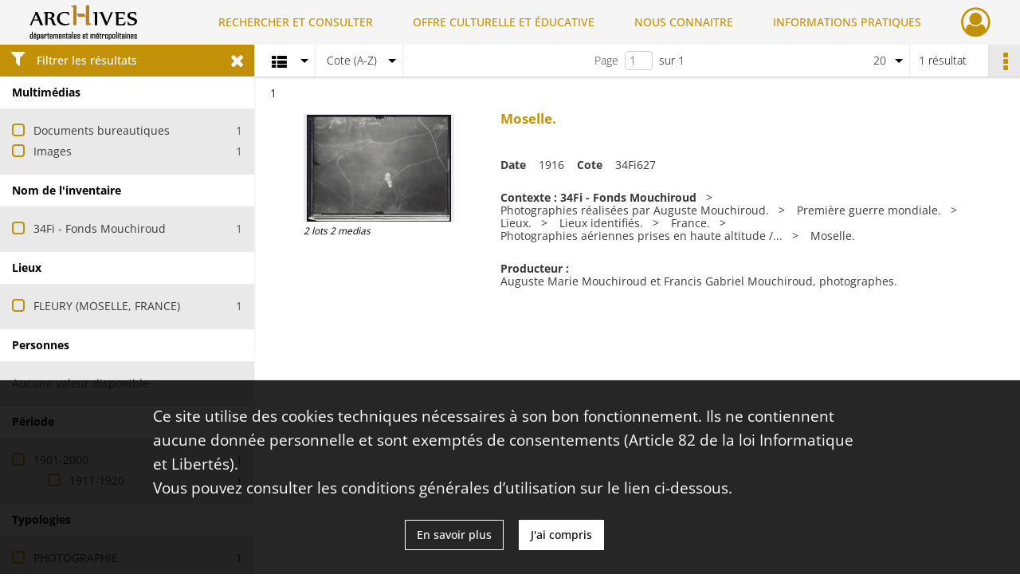

--- FILE ---
content_type: text/css
request_url: https://archives.rhone.fr/assets/src/application/Custom/assets/src/scss/index.a8292ec2c728ffb3d93a6e9be2a08db1.css
body_size: 1769
content:
footer .container .links .link{margin-bottom:0}footer .container .header-footer-col:nth-child(2) img{-webkit-filter:invert(100%);filter:invert(100%);margin-top:15px;width:170px}@font-face{font-family:Open-Sans;font-weight:300;src:url(/assets/src/application/Custom/assets/src/scss/fonts/webfonts/Open-Sans/OpenSans-Light.9405e3d0d19c1cf91badc55d90420e5a.ttf) format("truetype")}@font-face{font-family:Open-Sans;font-weight:400;src:url(/assets/src/application/Custom/assets/src/scss/fonts/webfonts/Open-Sans/OpenSans-Regular.b8cc747a58ffa52b7ff9efa81dee2eb9.ttf) format("truetype")}@font-face{font-family:Open-Sans;font-weight:500;src:url(/assets/src/application/Custom/assets/src/scss/fonts/webfonts/Open-Sans/OpenSans-Medium.be793100b2ab027d9b747a11a9acaf71.ttf) format("truetype")}@font-face{font-family:Open-Sans;font-weight:600;src:url(/assets/src/application/Custom/assets/src/scss/fonts/webfonts/Open-Sans/OpenSans-SemiBold.c7ab78a511011d4e147eb2ec575b80bf.ttf) format("truetype")}@font-face{font-family:Open-Sans;font-weight:700;src:url(/assets/src/application/Custom/assets/src/scss/fonts/webfonts/Open-Sans/OpenSans-Bold.c790f99966352c531503674ee0f6be9c.ttf) format("truetype")}@font-face{font-family:Ibarra-Real-Nova;font-weight:300 400;src:url(/assets/src/application/Custom/assets/src/scss/fonts/webfonts/Ibarra-Real-Nova/IbarraRealNova-Regular.2ca0b2bb45d0e357b45ba00603400573.ttf) format("truetype")}@font-face{font-family:Ibarra-Real-Nova;font-weight:500;src:url(/assets/src/application/Custom/assets/src/scss/fonts/webfonts/Ibarra-Real-Nova/IbarraRealNova-Medium.06570c893dda71d137e8e5152dfd27fb.ttf) format("truetype")}@font-face{font-family:Ibarra-Real-Nova;font-weight:600;src:url(/assets/src/application/Custom/assets/src/scss/fonts/webfonts/Ibarra-Real-Nova/IbarraRealNova-SemiBold.332fe79a25fce23e477a9910d37c9659.ttf) format("truetype")}@font-face{font-family:Ibarra-Real-Nova;font-weight:700;src:url(/assets/src/application/Custom/assets/src/scss/fonts/webfonts/Ibarra-Real-Nova/IbarraRealNova-Bold.125d2083090b608daba08936cea18791.ttf) format("truetype")}
/*# sourceMappingURL=[data-uri] */